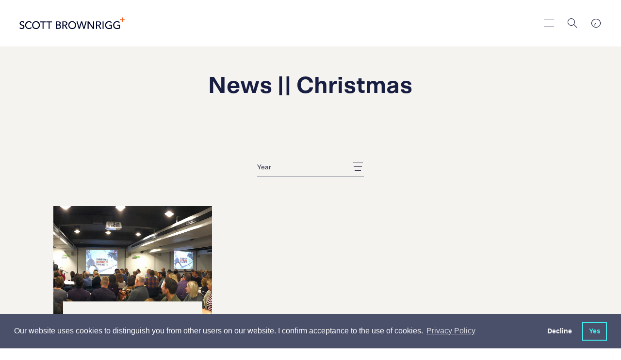

--- FILE ---
content_type: text/html; charset=utf-8
request_url: http://scottbrownrigg.b-cdn.net/company/news/?q=Christmas
body_size: 13096
content:
    <!-- Css -->
    <!-- Scripts -->

<!DOCTYPE html>
<html lang="en">
<head>
    <title>Scott Brownrigg, award-winning international design practice</title>
    <meta charset="utf-8" />
    <meta http-equiv="X-UA-Compatible" content="IE=edge" />
    <meta name="viewport" content="width=device-width, initial-scale=1.0" />
    <link rel="apple-touch-icon" sizes="57x57" href="/images/favicon/apple-icon-57x57.png">
    <link rel="apple-touch-icon" sizes="60x60" href="/images/favicon/apple-icon-60x60.png">
    <link rel="apple-touch-icon" sizes="72x72" href="/images/favicon/apple-icon-72x72.png">
    <link rel="apple-touch-icon" sizes="76x76" href="/images/favicon/apple-icon-76x76.png">
    <link rel="apple-touch-icon" sizes="114x114" href="/images/favicon/apple-icon-114x114.png">
    <link rel="apple-touch-icon" sizes="120x120" href="/images/favicon/apple-icon-120x120.png">
    <link rel="apple-touch-icon" sizes="144x144" href="/images/favicon/apple-icon-144x144.png">
    <link rel="apple-touch-icon" sizes="152x152" href="/images/favicon/apple-icon-152x152.png">
    <link rel="apple-touch-icon" sizes="180x180" href="/images/favicon/apple-icon-180x180.png">
    <link rel="icon" type="image/png" sizes="192x192" href="/images/favicon/android-icon-192x192.png">
    <link rel="icon" type="image/png" sizes="32x32" href="/images/favicon/favicon-32x32.png">
    <link rel="icon" type="image/png" sizes="96x96" href="/images/favicon/favicon-96x96.png">
    <link rel="icon" type="image/png" sizes="16x16" href="/images/favicon/favicon-16x16.png">
    <link rel="manifest" href="/images/favicon/manifest.json">
    <meta name="msapplication-TileColor" content="#ffffff">
    <meta name="msapplication-TileImage" content="/images/favicon/ms-icon-144x144.png">
    <meta name="theme-color" content="#ffffff">
    <meta name="google-site-verification" content="G-4YGDrmTD8bOx2V23l4RiFtyIRPHC-YEcpjoe3EqcE" />
    
    <meta name="author" content="Uniform">
<meta name="publisher" content="Uniform">
    <meta name="title" content="News">
    <meta name="description" content="Read our latest news and thinking &#xA;">
        <meta name="keywords" content="Architecture">

    

    <meta property="og:locale" content="en_US" />
<meta property="og:type" content="" />
<meta property="og:title" content="News" />
<meta property="og:description" content="Read our latest news and thinking &#xA;" />
<meta property="og:url" content="https://www.scottbrownrigg.com/company/news/" />
<meta property="og:site_name" />

<meta name="twitter:account_id" />
<meta name="twitter:card" content="summary" />
<meta name="twitter:site" content="ScottBrownrigg" />
<meta name="twitter:creator" content="ScottBrownrigg" />
<meta name="twitter:title" content="News" />
<meta name="twitter:description" content="Read our latest news and thinking &#xA; @ScottBrownrigg" />
<meta name="twitter:domain" content="http://assets.scottbrownrigg.com" />
<meta name="twitter:url" content="http://assets.scottbrownrigg.com">


    <link href="/sc/4306fb68.7353b01e.1131973f.css.v639032107201563388" rel="stylesheet">
    <link type="text/css" href="//cdnjs.cloudflare.com/ajax/libs/magnific-popup.js/1.1.0/magnific-popup.min.css" />
    <link type="text/css" href="//cdnjs.cloudflare.com/ajax/libs/weather-icons/2.0.9/css/weather-icons.min.css" />

    

    <!--[if lt IE 9]>
      <script src="https://oss.maxcdn.com/html5shiv/3.7.3/html5shiv.min.js"></script>
      <script src="https://oss.maxcdn.com/respond/1.4.2/respond.min.js"></script>
    <![endif]-->

    <script type="text/javascript" src="/scripts/modernizr.js"></script>

    <!-- Hotjar Tracking Code for https://www.scottbrownrigg.com -->
<script>
    (function(h,o,t,j,a,r){
        h.hj=h.hj||function(){(h.hj.q=h.hj.q||[]).push(arguments)};
        h._hjSettings={hjid:1268539,hjsv:6};
        a=o.getElementsByTagName('head')[0];
        r=o.createElement('script');r.async=1;
        r.src=t+h._hjSettings.hjid+j+h._hjSettings.hjsv;
        a.appendChild(r);
    })(window,document,'https://static.hotjar.com/c/hotjar-','.js?sv=');
</script>
        <!-- cookie consent -->
    <link rel="stylesheet" type="text/css" href="//cdnjs.cloudflare.com/ajax/libs/cookieconsent2/3.1.0/cookieconsent.min.css" />
    <script src="//cdnjs.cloudflare.com/ajax/libs/cookieconsent2/3.1.0/cookieconsent.min.js"></script>
    <script>
    window.addEventListener("load", function(){
    window.cookieconsent.initialise({
      "palette": {
        "popup": {
          "background": "#4a4f6a"
        },
        "button": {
          "background": "transparent",
          "text": "#3EEEEF",
          "border": "#3EEEEF"
        }
      },
      "showLink": true,
      "type": "opt-out",
      "content": {
        "message": "Our website uses cookies to distinguish you from other users on our website. I confirm acceptance to the use of cookies.",
        "dismiss": "No",
        "allow": "Yes",
          "link": "Privacy Policy",
          "href":"https://scott-brownrigg.s1.umbraco.io/privacy"
      }
    })});
    </script>

    
<script type="text/javascript" src="/scripts/cookieconsent.js"></script>

    <script async src="https://www.googletagmanager.com/gtag/js?id=G-XR493F0935"></script>
    <script>
        var denied_cookie_consent = false; // Global variable to initialise user's cookie consent as 'allow'
        var domain = window.location.hostname.indexOf('www') > -1 ? window.location.hostname.replace('www.', '') : window.location.hostname; // Set executing domain
        var google_analytics_id = 'G-XR493F0935'; //Global variable defining ID for google analytics
        /*
            Google analytics tracking and cookie registering code
         */
        window.dataLayer = window.dataLayer || [];
        function gtag() { dataLayer.push(arguments); }
        gtag('js', new Date());
        gtag('config', 'G-XR493F0935');

        /*
            1. Check if cookieconsent cookie value is 'deny'.
            2. If so user doesn't want cookie on their browser, hence delete cookie
         */
        var all_cookies = getAllCookies();
        for(var cookie_index=0; cookie_index < all_cookies.length; cookie_index++) {
            // Check if cookieconsent has been set when page loads, if so get its value
            var cookie_name = all_cookies[cookie_index].split('=')[0];
            if (cookie_name == 'cookieconsent_status' && all_cookies[cookie_index].split('=')[1] ==  'deny'){
                denied_cookie_consent  = true; // assert that user has denied consent
            }
        }
        /*
                Delete cookies if user has not given consent
             */
        if(denied_cookie_consent){

            window['ga-disable-' + google_analytics_id] = true;
            expireTrackingCookies(); // Invoke function to delete cookie from user browser

        }
    </script>


    <script src="https://t.contentsquare.net/uxa/27844b33d1bf5.js"></script>

</head>
<body class="js-body stop-scroll site__page-newsListings site__nav-color-" style="
">
    <div class="loader">
        <div class="loader-fill"></div>
        <h1 class="js-preloader-title">Christmas</h1>
        <img class="js-preloader-logo" src="/images/sb-dark.svg" alt="loading logo">
    </div>

    <div class="animsition">

        <div class="header--light ">
    <header class="header-fixed js-header-height ">
        <div class="header ">
                <a href="/">
                    <div class="header__logo">
                        <img class="is-dark" src="/images/sb-dark.svg" alt="dark logo">
                        <img class="is-light" src="/images/sb-white.svg" alt="light logo">
                    </div>
                </a>

            <div class="header__tools">
                <a href="#toTop" class="skip-to-main-content-link">Skip to main content</a>
                <button class="header__menu header__menu--large js-toggle-main-nav" aria-label="main navigation"></button>
                <button class="header__menu header__menu--small js-toggle-nav" aria-label="main navigation"></button>
                <button aria-label="Search" class="header__search js-toggle-search"></button>
                <a href="#" class="header__clocks js-toggle-location" aria-label="world clocks"></a>
            </div>
        </div>
    </header>
</div>
<div class="js-background-overlay background-overlay"></div>

<div class="main-search-overlay js-search-overlay">
    <form class="main-search" action="/search">
        <h2 for="q" class="main-search__label">What are you looking for?</h2>
        <div class="main-search__container">
            <input class="main-search__input autocomplete" type="text" name="q" title="Enter search term"  aria-label="Enter search term" placeholder="Enter search term">

            <button type="submit" class="main-search__button" aria-label="Search"></button>


        </div>
    </form>
</div>
<div class="clocks-overlay js-clocks-overlay">
    <div class="clocks-location">
        <div class="clocks-overlay__title">Our Studios</div>
        <div class="wrapper clocks active row js-timezones">
            <div class="large-4 columns">
                <article class="clocks-container">
                    <div class="clocks">
                        <div class="clock station js-london">
                            <section class="hours-container">
                                <section class="hours"></section>
                            </section>

                            <section class="minutes-container">
                                <section class="minutes"></section>
                            </section>
                        </div>

                        <div class="clock__details">
                            <h2 class="clock__name">London</h2>
                            <a href="tel:+443003731282" class="clock__number" aria-label="london Phone number">+44 (0)300 373 1282</a>
                        </div>
                    </div>

                    <div class="clocks-container__footer">
                        <div class="clocks-locale js-local" id="js-london"></div>
                        <div class="clocks-map"><a href="https://goo.gl/maps/8YgB2rEJMwm" target="_blank" style="color:inherit">MAP</a></div>
                        <div class="weather-icon">
                            <i class="js-weather-icon--ldn"></i>
                        </div>
                    </div>
                </article>
            </div>
            <div class="large-4 columns">
                <article class="clocks-container">
                    <div class="clocks">
                        <div class="clock station js-new-york">
                            <section class="hours-container">
                                <section class="hours"></section>
                            </section>

                            <section class="minutes-container">
                                <section class="minutes"></section>
                            </section>
                        </div>

                        <div class="clock__details">
                            <h2 class="clock__name">New York</h2>
                            <a href="tel:+1 (212) 888 8334" class="clock__number" aria-label="New York Phone number">+1 (212) 888 8334</a>
                        </div>
                    </div>

                    <div class="clocks-container__footer">
                        <div class="clocks-locale js-local" id="js-new-york"></div>
                        <div class="clocks-map"><a href="https://maps.app.goo.gl/rdGEL4UoePsgszJ16" target="_blank" style="color:inherit">MAP</a></div>
                        <div class="weather-icon">
                            <i class="js-weather-icon--ny"></i>
                        </div>
                    </div>
                </article>
            </div>
            <div class="large-4 columns">
                <article class="clocks-container">
                    <div class="clocks">
                        <div class="clock station js-sinapore">
                            <section class="hours-container">
                                <section class="hours"></section>
                            </section>

                            <section class="minutes-container">
                                <section class="minutes"></section>
                            </section>
                        </div>

                        <div class="clock__details">
                            <h2 class="clock__name">Singapore</h2>
                            <a href="tel:+443003731282" class="clock__number" aria-label="Singapore Phone number">+44 (0)300 373 1282</a>
                        </div>
                    </div>

                    <div class="clocks-container__footer">
                        <div class="clocks-locale js-local" id="js-sinapore"></div>
                        <div class="clocks-map"><a href="https://goo.gl/maps/pLJtx4Hrw9E2" target="_blank" style="color:inherit">MAP</a></div>
                        <div class="weather-icon">
                            <i class="js-weather-icon--sin"></i>
                        </div>
                    </div>
                </article>
            </div>
            <div class="large-4 columns">
                <article class="clocks-container">
                    <div class="clocks">
                        <div class="clock station js-riyadh">
                            <section class="hours-container">
                                <section class="hours"></section>
                            </section>

                            <section class="minutes-container">
                                <section class="minutes"></section>
                            </section>
                        </div>

                        <div class="clock__details">
                            <h2 class="clock__name">Riyadh</h2>
                            <a href="tel:+966535376801" class="clock__number" aria-label="Riyadh Phone number">+966 53 537 6801</a>
                        </div>
                    </div>

                    <div class="clocks-container__footer">
                        <div class="clocks-locale js-local" id="js-riyadh"></div>
                        <div class="clocks-map"><a href="https://maps.app.goo.gl/rLNQxpbABLKWNpPX9" target="_blank" style="color:inherit">MAP</a></div>
                        <div class="weather-icon">
                            <i class="js-weather-icon--sin"></i>
                        </div>
                    </div>
                </article>
            </div>
            <div class="large-4 columns">
                <article class="clocks-container">
                    <div class="clocks">
                        <div class="clock station js-amsterdam">
                            <section class="hours-container">
                                <section class="hours"></section>
                            </section>

                            <section class="minutes-container">
                                <section class="minutes"></section>
                            </section>
                        </div>

                        <div class="clock__details">
                            <h2 class="clock__name">Amsterdam</h2>
                            <a href="tel:+31 20 240 22 91" class="clock__number" aria-label="Amsterdam Phone number">+31 20 240 22 91</a>
                        </div>
                    </div>

                    <div class="clocks-container__footer">
                        <div class="clocks-locale js-local" id="js-amsterdam"></div>
                        <div class="clocks-map"><a href="https://goo.gl/maps/JoMGCfgvvEfExCe37" target="_blank" style="color:inherit">MAP</a></div>
                        <div class="weather-icon">
                            <i class="js-weather-icon--ams"></i>
                        </div>
                    </div>
                </article>
            </div>
            <div class="large-4 columns">
                <article class="clocks-container">
                    <div class="clocks">
                        <div class="clock station js-edinburgh">
                            <section class="hours-container">
                                <section class="hours"></section>
                            </section>

                            <section class="minutes-container">
                                <section class="minutes"></section>
                            </section>
                        </div>

                        <div class="clock__details">
                            <h2 class="clock__name">Edinburgh</h2>
                            <a href="tel:+443003731282" class="clock__number" aria-label="Edinburgh Phone number">+44 (0)300 373 1282</a>
                        </div>
                    </div>

                    <div class="clocks-container__footer">
                        <div class="clocks-locale js-local" id="js-edinburgh"></div>
                        <div class="clocks-map"><a href="https://goo.gl/maps/YDqhZ5r8FAgsLkVF8" target="_blank" style="color:inherit">MAP</a></div>
                        <div class="weather-icon">
                            <i class="js-weather-icon--edi"></i>
                        </div>
                    </div>
                </article>
            </div>
            <div class="large-4 columns">
                <article class="clocks-container">
                    <div class="clocks">
                        <div class="clock station js-cardiff">
                            <section class="hours-container">
                                <section class="hours"></section>
                            </section>

                            <section class="minutes-container">
                                <section class="minutes"></section>
                            </section>
                        </div>

                        <div class="clock__details">
                            <h2 class="clock__name">Cardiff</h2>
                            <a href="tel:+443003731282" class="clock__number" aria-label="Cardiff Phone number">+44 (0)300 373 1282</a>
                        </div>
                    </div>

                    <div class="clocks-container__footer">
                        <div class="clocks-locale js-local" id="js-cardiff"></div>
                        <div class="clocks-map"><a href="https://maps.app.goo.gl/rnSqBYwQxAcxJd456" target="_blank" style="color:inherit">MAP</a></div>
                        <div class="weather-icon">
                            <i class="js-weather-icon--cdf"></i>
                        </div>
                    </div>
                </article>
            </div>
            <div class="large-4 columns">
                <article class="clocks-container">
                    <div class="clocks">
                        <div class="clock station js-london">
                            <section class="hours-container">
                                <section class="hours"></section>
                            </section>

                            <section class="minutes-container">
                                <section class="minutes"></section>
                            </section>
                        </div>

                        <div class="clock__details">
                            <h2 class="clock__name">Guildford</h2>
                            <a href="tel:+443003731282" class="clock__number" aria-label="Guildford Phone number">+44 (0)300 373 1282</a>
                        </div>
                    </div>

                    <div class="clocks-container__footer">
                        <div class="clocks-locale js-local" id="js-london"></div>
                        <div class="clocks-map"><a href="https://goo.gl/maps/1AAgFbfw9en" target="_blank" style="color:inherit">MAP</a></div>
                        <div class="weather-icon">
                            <i class="js-weather-icon--ldn"></i>
                        </div>
                    </div>
                </article>
            </div>
        </div>
        <a href="/contact/" class="clocks-overlay__link">Contact us</a>
    </div>
</div>
<div class="small-header js-small-header">
    <div class="small-header__container">
        <div class="small-header__search js-toggle-small-search"></div>
        <div class="small-header__location js-toggle-clocks"></div>
        <div class="small-header__menu">
            <button class="small-header__menu-close js-close-menu" aria-label="close menu"></button>
        </div>
    </div>

    <div class="clocks-carousel-overlay js-location-overlay">
        <div class="row align-center">
            <div class="medium-4 small-8 columns">
                <div class="clocks-carousel js-clocks-carousel">
                    <div class="clocks active js-timezones">
                        <article class="clocks-container">
                            <div class="clocks">
                                <div class="clock station js-london">
                                    <section class="hours-container">
                                        <section class="hours"></section>
                                    </section>

                                    <section class="minutes-container">
                                        <section class="minutes"></section>
                                    </section>
                                </div>

                                <div class="clock__details">
                                    <h2 class="clock__name">London</h2>
                                    <a href="#" class="clock__number">+44 (0)20 7240 7766</a>
                                </div>
                            </div>

                            <div class="clocks-container__footer">
                                <div class="clocks-locale js-local" id="js-london"></div>
                                <div class="clocks-map"><a href="https://goo.gl/maps/8YgB2rEJMwm" target="_blank" style="color:inherit">MAP</a></div>
                                <div class="weather-icon">
                                    <i class="js-weather-icon--ldn"></i>
                                </div>
                            </div>
                        </article>
                    </div>
                    <div class="clocks active js-timezones">
                        <article class="clocks-container">
                            <div class="clocks">
                                <div class="clock station js-new-york">
                                    <section class="hours-container">
                                        <section class="hours"></section>
                                    </section>

                                    <section class="minutes-container">
                                        <section class="minutes"></section>
                                    </section>
                                </div>

                                <div class="clock__details">
                                    <h2 class="clock__name">New York</h2>
                                    <a href="#" class="clock__number">+1 (212) 888 8334</a>
                                </div>
                            </div>

                            <div class="clocks-container__footer">
                                <div class="clocks-locale js-local" id="js-new-york"></div>
                                <div class="clocks-map"><a href="https://maps.app.goo.gl/rdGEL4UoePsgszJ16" target="_blank" style="color:inherit">MAP</a></div>
                                <div class="weather-icon">
                                    <i class="js-weather-icon--ny"></i>
                                </div>
                            </div>
                        </article>
                    </div>
                    <div class="clocks active js-timezones">
                        <article class="clocks-container">
                            <div class="clocks">
                                <div class="clock station js-sinapore">
                                    <section class="hours-container">
                                        <section class="hours"></section>
                                    </section>

                                    <section class="minutes-container">
                                        <section class="minutes"></section>
                                    </section>
                                </div>

                                <div class="clock__details">
                                    <h2 class="clock__name">Singapore</h2>
                                    <a href="#" class="clock__number">+65 6018 6154</a>
                                </div>
                            </div>

                            <div class="clocks-container__footer">
                                <div class="clocks-locale js-local" id="js-sinapore"></div>
                                <div class="clocks-map"><a href="https://goo.gl/maps/pLJtx4Hrw9E2" target="_blank" style="color:inherit">MAP</a></div>
                                <div class="weather-icon">
                                    <i class="js-weather-icon--sin"></i>
                                </div>
                            </div>
                        </article>
                    </div>
                    <div class="clocks active js-timezones">
                        <article class="clocks-container">
                            <div class="clocks">
                                <div class="clock station js-riyadh">
                                    <section class="hours-container">
                                        <section class="hours"></section>
                                    </section>

                                    <section class="minutes-container">
                                        <section class="minutes"></section>
                                    </section>
                                </div>

                                <div class="clock__details">
                                    <h2 class="clock__name">Riyadh</h2>
                                    <a href="#" class="clock__number">+966 53 537 6801</a>
                                </div>
                            </div>

                            <div class="clocks-container__footer">
                                <div class="clocks-locale js-local" id="js-riyadh"></div>
                                <div class="clocks-map"><a href="https://maps.app.goo.gl/rLNQxpbABLKWNpPX9" target="_blank" style="color:inherit">MAP</a></div>
                                <div class="weather-icon">
                                    <i class="js-weather-icon--sin"></i>
                                </div>
                            </div>
                        </article>
                    </div>
                    <div class="clocks active js-timezones">
                        <article class="clocks-container">
                            <div class="clocks">
                                <div class="clock station js-amsterdam">
                                    <section class="hours-container">
                                        <section class="hours"></section>
                                    </section>

                                    <section class="minutes-container">
                                        <section class="minutes"></section>
                                    </section>
                                </div>

                                <div class="clock__details">
                                    <h2 class="clock__name">Amsterdam</h2>
                                    <a href="#" class="clock__number">+31 20 240 22 91</a>
                                </div>
                            </div>

                            <div class="clocks-container__footer">
                                <div class="clocks-locale js-local" id="js-amsterdam"></div>
                                <div class="clocks-map"><a href="https://goo.gl/maps/JoMGCfgvvEfExCe37" target="_blank" style="color:inherit">MAP</a></div>
                                <div class="weather-icon">
                                    <i class="js-weather-icon--ams"></i>
                                </div>
                            </div>
                        </article>
                    </div>
                    <div class="clocks active js-timezones">
                        <article class="clocks-container">
                            <div class="clocks">
                                <div class="clock station js-edinburgh">
                                    <section class="hours-container">
                                        <section class="hours"></section>
                                    </section>

                                    <section class="minutes-container">
                                        <section class="minutes"></section>
                                    </section>
                                </div>

                                <div class="clock__details">
                                    <h2 class="clock__name">Edinburgh</h2>
                                    <a href="#" class="clock__number">+44 (0) 131 202 3133</a>
                                </div>
                            </div>

                            <div class="clocks-container__footer">
                                <div class="clocks-locale js-local" id="js-edinburgh"></div>
                                <div class="clocks-map"><a href="https://goo.gl/maps/YDqhZ5r8FAgsLkVF8" target="_blank" style="color:inherit">MAP</a></div>
                                <div class="weather-icon">
                                    <i class="js-weather-icon--edi"></i>
                                </div>
                            </div>
                        </article>
                    </div>
                    <div class="clocks active js-timezones">
                        <article class="clocks-container">
                            <div class="clocks">
                                <div class="clock station js-cardiff">
                                    <section class="hours-container">
                                        <section class="hours"></section>
                                    </section>

                                    <section class="minutes-container">
                                        <section class="minutes"></section>
                                    </section>
                                </div>

                                <div class="clock__details">
                                    <h2 class="clock__name">Cardiff</h2>
                                    <a href="#" class="clock__number">+ 44 (0) 29 2092 2450</a>
                                </div>
                            </div>

                            <div class="clocks-container__footer">
                                <div class="clocks-locale js-local" id="js-cardiff"></div>
                                <div class="clocks-map"><a href="https://maps.app.goo.gl/rnSqBYwQxAcxJd456" target="_blank" style="color:inherit">MAP</a></div>
                                <div class="weather-icon">
                                    <i class="js-weather-icon--cdf"></i>
                                </div>
                            </div>
                        </article>
                    </div>
                    <div class="clocks active js-timezones">
                        <article class="clocks-container">
                            <div class="clocks">
                                <div class="clock station js-guildford">
                                    <section class="hours-container">
                                        <section class="hours"></section>
                                    </section>

                                    <section class="minutes-container">
                                        <section class="minutes"></section>
                                    </section>
                                </div>

                                <div class="clock__details">
                                    <h2 class="clock__name">Guildford</h2>
                                    <a href="#" class="clock__number">+ 44 (0)1483 568 686</a>
                                </div>
                            </div>

                            <div class="clocks-container__footer">
                                <div class="clocks-locale js-local" id="js-guildford"></div>
                                <div class="clocks-map"><a href="https://goo.gl/maps/1AAgFbfw9en" target="_blank" style="color:inherit">MAP</a></div>
                                <div class="weather-icon">
                                    <i class="js-weather-icon--ldn"></i>
                                </div>
                            </div>
                        </article>
                    </div>
                </div>
                <div class="clocks-carousel__footer">
                    <p class="clocks-carousel__copy">Swipe : <span class="js-current-slide"></span> / <span class="js-total"></span></p>
                    <a href="/contact/" class="clocks-carousel__link">Contact us</a>
                </div>
            </div>
        </div>
    </div>
    <!-- search -->
    <div class="small-search js-small-search">
    <form class="main-search" action="/search">
        <h2 for="q" class="main-search__label">What are you looking for?</h2>
        <div class="main-search__container">
            <input class="main-search__input autocomplete" type="text" name="q" title="Enter search term"  aria-label="Enter search term" placeholder="Enter search term">

            <button type="submit" class="main-search__button" aria-label="Search"></button>


        </div>
    </form>
</div>

    <!-- nav -->
    <nav class="side-nav js-side-nav js-primary-side-nav">
        <ul class="side-menu">
                    <li class="side-menu__title js-side-menu-level" data-target=".js-side-nav-secondary_1">
                        <span class="has-children">Work</span>
                        <div class="side-nav side-nav--secondary js-side-nav-secondary_1 js-side-nav js-second-level">
                            <div class="side-nav__tools">
                                <button class="side-menu__back js-side-nav-back" data-target=".js-side-nav-secondary_1" data-back="primary" aria-label="secondary search"></button>
                                <button class="side-menu__close js-close-menu" aria-label="close menu"></button>
                            </div>
                            <ul class="side-menu">
                                <li class="side-menu__title ">
                                    <span>Work</span>
                                </li>

                                        <li class="side-menu__items js-side-menu-level" data-target=".js-side-nav-tertiary_1">
                                            <span class="has-children">Services</span>

                                            <div class="side-nav side-nav--tertiary js-side-nav-tertiary_1 js-side-nav js-second-level">
                                                <div class="side-nav__tools">
                                                    <button class="side-menu__back js-side-nav-back" data-target=".js-side-nav-tertiary_1" aria-label="Search"></button>
                                                    <button class="side-menu__close js-close-menu" aria-label="close menu"></button>
                                                </div>

                                                <ul class="side-menu">
                                                    <li class="side-menu__title ">
                                                        <span>Services</span>
                                                    </li>
                                                        <li class="side-menu__items">
                                                            <a href="https://www.scottbrownrigg.com/work/services/architecture/">Architecture</a>
                                                        </li>
                                                        <li class="side-menu__items">
                                                            <a href="https://www.scottbrownrigg.com/work/services/interior-design/">Interior&nbsp;Design</a>
                                                        </li>
                                                        <li class="side-menu__items">
                                                            <a href="https://www.scottbrownrigg.com/work/services/masterplanning-urbanism/">Masterplanning&nbsp;&&nbsp;Urbanism</a>
                                                        </li>
                                                        <li class="side-menu__items">
                                                            <a href="https://www.scottbrownrigg.com/work/services/technical-advice/">Technical&nbsp;Advice</a>
                                                        </li>
                                                        <li class="side-menu__items">
                                                            <a href="https://www.scottbrownrigg.com/work/services/workplace-strategy/">Workplace&nbsp;Strategy</a>
                                                        </li>
                                                        <li class="side-menu__items">
                                                            <a href="https://www.scottbrownrigg.com/work/services/safety-design/">Safety&nbsp;Design</a>
                                                        </li>
                                                        <li class="side-menu__items">
                                                            <a href="https://www.scottbrownrigg.com/work/services/design-management/">Design&nbsp;Management</a>
                                                        </li>
                                                        <li class="side-menu__items">
                                                            <a href="https://www.scottbrownrigg.com/work/services/retrofit/">Retrofit</a>
                                                        </li>
                                                </ul>
                                            </div>
                                        </li>
                                        <li class="side-menu__items js-side-menu-level" data-target=".js-side-nav-tertiary_2">
                                            <span class="has-children">Expertise</span>

                                            <div class="side-nav side-nav--tertiary js-side-nav-tertiary_2 js-side-nav js-second-level">
                                                <div class="side-nav__tools">
                                                    <button class="side-menu__back js-side-nav-back" data-target=".js-side-nav-tertiary_2" aria-label="Search"></button>
                                                    <button class="side-menu__close js-close-menu" aria-label="close menu"></button>
                                                </div>

                                                <ul class="side-menu">
                                                    <li class="side-menu__title ">
                                                        <span>Expertise</span>
                                                    </li>
                                                        <li class="side-menu__items">
                                                            <a href="https://www.scottbrownrigg.com/work/expertise/advanced-technologies/">Advanced&nbsp;Technologies</a>
                                                        </li>
                                                        <li class="side-menu__items">
                                                            <a href="https://www.scottbrownrigg.com/work/expertise/business-space/">Business&nbsp;Space</a>
                                                        </li>
                                                        <li class="side-menu__items">
                                                            <a href="https://www.scottbrownrigg.com/work/expertise/culture-media-and-sport/">Culture,&nbsp;Media&nbsp;and&nbsp;Sport</a>
                                                        </li>
                                                        <li class="side-menu__items">
                                                            <a href="https://www.scottbrownrigg.com/work/expertise/defence-security/">Defence&nbsp;&&nbsp;Security</a>
                                                        </li>
                                                        <li class="side-menu__items">
                                                            <a href="https://www.scottbrownrigg.com/work/expertise/hospitality/">Hospitality</a>
                                                        </li>
                                                        <li class="side-menu__items">
                                                            <a href="https://www.scottbrownrigg.com/work/expertise/residential-mixed-use/">Residential&nbsp;&&nbsp;Mixed&nbsp;Use</a>
                                                        </li>
                                                        <li class="side-menu__items">
                                                            <a href="https://www.scottbrownrigg.com/work/expertise/education/">Education</a>
                                                        </li>
                                                        <li class="side-menu__items">
                                                            <a href="https://www.scottbrownrigg.com/work/expertise/aviation/">Aviation</a>
                                                        </li>
                                                        <li class="side-menu__items">
                                                            <a href="https://www.scottbrownrigg.com/work/expertise/rail-infrastructure/">Rail&nbsp;&&nbsp;Infrastructure</a>
                                                        </li>
                                                        <li class="side-menu__items">
                                                            <a href="https://www.scottbrownrigg.com/work/expertise/life-sciences/">Life&nbsp;Sciences</a>
                                                        </li>
                                                </ul>
                                            </div>
                                        </li>
                                        <li class="side-menu__items"><a href="https://www.scottbrownrigg.com/work/projects/" target="">Projects</a></li>
                            </ul>
                        </div>
                    </li>
                    <li class="side-menu__title js-side-menu-level" data-target=".js-side-nav-secondary_2">
                        <span class="has-children">Design&nbsp;Research&nbsp;Unit</span>
                        <div class="side-nav side-nav--secondary js-side-nav-secondary_2 js-side-nav js-second-level">
                            <div class="side-nav__tools">
                                <button class="side-menu__back js-side-nav-back" data-target=".js-side-nav-secondary_2" data-back="primary" aria-label="secondary search"></button>
                                <button class="side-menu__close js-close-menu" aria-label="close menu"></button>
                            </div>
                            <ul class="side-menu">
                                <li class="side-menu__title ">
                                    <span>Design&nbsp;Research&nbsp;Unit</span>
                                </li>

                                        <li class="side-menu__items"><a href="https://www.scottbrownrigg.com/design-research-unit/about-dru/" target="">About&nbsp;DRU</a></li>
                                        <li class="side-menu__items"><a href="https://www.scottbrownrigg.com/design-research-unit/dru-history/" target="">DRU&nbsp;History</a></li>
                                        <li class="side-menu__items"><a href="https://www.scottbrownrigg.com/design-research-unit/articles-publications/" target="">Articles&nbsp;&&nbsp;Publications</a></li>
                                        <li class="side-menu__items"><a href="https://www.scottbrownrigg.com/design-research-unit/dru-archive/" target="">DRU&nbsp;Archive</a></li>
                            </ul>
                        </div>
                    </li>
                    <li class="side-menu__title js-side-menu-level" data-target=".js-side-nav-secondary_3">
                        <span class="has-children">Company</span>
                        <div class="side-nav side-nav--secondary js-side-nav-secondary_3 js-side-nav js-second-level">
                            <div class="side-nav__tools">
                                <button class="side-menu__back js-side-nav-back" data-target=".js-side-nav-secondary_3" data-back="primary" aria-label="secondary search"></button>
                                <button class="side-menu__close js-close-menu" aria-label="close menu"></button>
                            </div>
                            <ul class="side-menu">
                                <li class="side-menu__title ">
                                    <span>Company</span>
                                </li>

                                        <li class="side-menu__items"><a href="https://www.scottbrownrigg.com/company/about/" target="">About</a></li>
                                        <li class="side-menu__items"><a href="https://www.scottbrownrigg.com/company/news/" target="">News</a></li>
                                        <li class="side-menu__items"><a href="https://www.scottbrownrigg.com/company/people/" target="">People</a></li>
                                        <li class="side-menu__items"><a href="https://www.scottbrownrigg.com/company/crown-architecture/" target="">Crown&nbsp;Architecture</a></li>
                                        <li class="side-menu__items"><a href="https://www.digitaltwinunit.com/" target="_blank">Digital&nbsp;Twin&nbsp;Unit</a></li>
                                        <li class="side-menu__items"><a href="https://www.scottbrownrigg.com/company/sustainability/" target="">Sustainability</a></li>
                            </ul>
                        </div>
                    </li>
                    <li class="side-menu__title js-side-menu-level" data-target=".js-side-nav-secondary_4">
                        <span class="has-children">Careers</span>
                        <div class="side-nav side-nav--secondary js-side-nav-secondary_4 js-side-nav js-second-level">
                            <div class="side-nav__tools">
                                <button class="side-menu__back js-side-nav-back" data-target=".js-side-nav-secondary_4" data-back="primary" aria-label="secondary search"></button>
                                <button class="side-menu__close js-close-menu" aria-label="close menu"></button>
                            </div>
                            <ul class="side-menu">
                                <li class="side-menu__title ">
                                    <span>Careers</span>
                                </li>

                                        <li class="side-menu__items"><a href="https://www.scottbrownrigg.com/careers/reconnect-alumni-network/" target="">Reconnect&nbsp;–&nbsp;Alumni&nbsp;Network</a></li>
                                        <li class="side-menu__items"><a href="https://www.scottbrownrigg.com/careers/careers-search/" target="">Careers&nbsp;Search</a></li>
                                        <li class="side-menu__items"><a href="https://www.scottbrownrigg.com/careers/architecture-apprenticeships/" target="">Architecture&nbsp;Apprenticeships</a></li>
                                        <li class="side-menu__items"><a href="https://www.scottbrownrigg.com/careers/life-at-scott-brownrigg/" target="">Life&nbsp;at&nbsp;Scott&nbsp;Brownrigg</a></li>
                                        <li class="side-menu__items"><a href="https://www.scottbrownrigg.com/careers/future-talent-programme/" target="">Future&nbsp;Talent&nbsp;Programme</a></li>
                            </ul>
                        </div>
                    </li>
                    <li class="side-menu__title"><a href="https://www.scottbrownrigg.com/contact/">Contact</a></li>
        </ul>
    </nav>
</div>

<nav id="main-nav-container" class="main-nav js-main-nav-container"  role="navigation">
    <div id="nav-nodes-outer-container">
        <div id="main-nav-inital-panel">
            <div id="nav-nodes-container-1" class="nav-nodes-container">
                <ul class="nav-node-list">

                    <!-- INITIAL POSITION -->
                            <li id="node-1309"
                                class="nav-node nav-node-pos-5-1 nav-node-toggle open-tab" role="link"
                                 data-connections="link__1309__1324 link__1309__1315 link__1309__1311 link__1305__1309"                                 data-target="#nav-nodes-tab-container" tab-index="0"
                                data-tab-index="0" aria-label="Work">
                                <span class="nav-node-label">Work</span>
                            </li>
                            <li id="node-1324"
                                class="nav-node nav-node-pos-5-2 nav-node-toggle open-tab" role="link"
                                 data-connections="link__1309__1324 link__1315__1324 link__1311__1324 link__1305__1324"                                 data-target="#nav-nodes-tab-container" tab-index="0"
                                data-tab-index="1" aria-label="Design&nbsp;Research&nbsp;Unit">
                                <span class="nav-node-label">Design&nbsp;Research&nbsp;Unit</span>
                            </li>
                            <li id="node-1315"
                                class="nav-node nav-node-pos-5-3 nav-node-toggle open-tab" role="link"
                                 data-connections="link__1309__1315 link__1315__1324 link__1311__1315 link__1305__1315"                                 data-target="#nav-nodes-tab-container" tab-index="0"
                                data-tab-index="2" aria-label="Company">
                                <span class="nav-node-label">Company</span>
                            </li>
                            <li id="node-1311"
                                class="nav-node nav-node-pos-5-4 nav-node-toggle open-tab" role="link"
                                 data-connections="link__1309__1311 link__1311__1324 link__1311__1315 link__1305__1311"                                 data-target="#nav-nodes-tab-container" tab-index="0"
                                data-tab-index="3" aria-label="Careers">
                                <span class="nav-node-label">Careers</span>
                            </li>
                            <li id="node-1305"
                                class="nav-node nav-node-pos-5-5 end-point-link" aria-label="Contact"
                                 data-connections="link__1305__1309 link__1305__1324 link__1305__1315 link__1305__1311" >
                                <a href="https://www.scottbrownrigg.com/contact/" role="link">
                                    <span class="nav-node-label">Contact</span>
                                </a>
                            </li>
                </ul>
            </div>
        </div>
    </div>

    <div id="nav-nodes-tab-container">
        <div id="nav-tabs">

            <div class="tabs-nav-col first-tabs-nav-col">
                <button id="destroy-tabs">&nbsp;&nbsp;Menu</button>


                <!-- INITAL SIDEBAR -->
                    <ul class="tabs-nav-list" role="navigation">
                            <li aria-label="Work"><a href="#1309-nav-tab" role="link">Work</a></li>
                            <li aria-label="Design&nbsp;Research&nbsp;Unit"><a href="#1324-nav-tab" role="link">Design&nbsp;Research&nbsp;Unit</a></li>
                            <li aria-label="Company"><a href="#1315-nav-tab" role="link">Company</a></li>
                            <li aria-label="Careers"><a href="#1311-nav-tab" role="link">Careers</a></li>
                    </ul>
                    <ul class="tabs-nav-list" role="navigation" >
                            <li class="end-point-link" aria-label="Contact"><a href="https://www.scottbrownrigg.com/contact/" role="link">Contact</a></li>
                    </ul>

            </div>

            <!-- LEVEL 2 -->
                    <!---------------------- child tab 1 ---------------------->
                    <div id="1309-nav-tab" class="nav-tab">
                        <div id="nav-nodes-container-2" class="nav-nodes-container">
                            <ul class="nav-node-list" aria-label="Level 2 navigation">

                                <!-- LEVEL 2 NODES -->
                                        <li id="node-1342"
                                            class="nav-node nav-node-pos-3-1 nav-node-toggle open-sub-tab" role="link"
                                             data-connections="link__1341__1342 link__1310__1342"                                             data-target="#1309-sub-tab" tab-index="0" data-tab-index="0" aria-label="Services">
                                            <span class="nav-node-label">Services</span>
                                        </li>
                                        <li id="node-1341"
                                            class="nav-node nav-node-pos-3-2 nav-node-toggle open-sub-tab" role="link"
                                             data-connections="link__1341__1342 link__1310__1341"                                             data-target="#1309-sub-tab" tab-index="0" data-tab-index="1" aria-label="Expertise">
                                            <span class="nav-node-label">Expertise</span>
                                        </li>
                                        <li id="node-1310"
                                            class="nav-node nav-node-pos-3-3 end-point-link" aria-label="Projects"
                                             data-connections="link__1310__1342 link__1310__1341" >
                                            <a href="https://www.scottbrownrigg.com/work/projects/" target="" role="link">
                                                <span class="nav-node-label">Projects</span>
                                            </a>
                                        </li>
                            </ul>
                        </div>

                            <div id="1309-sub-tab" class="sub-tab-container">
                                <div class="sub-tab-container-inner">
                                    <div class="nav-sub-tabs">
                                        <div class="tabs-nav-col">

                                            <!-- LEVEL 2 SIDEBAR -->
                                                <ul class="tabs-nav-list">
                                                        <li aria-label="Services"><a href="#1342-sub-tab" role="link">Services</a></li>
                                                        <li aria-label="Expertise"><a href="#1341-sub-tab" role="link">Expertise</a></li>

                                                </ul>
                                                <ul class="tabs-nav-list">
                                                        <li class="end-point-link" aria-label="Projects"><a href="https://www.scottbrownrigg.com/work/projects/" role="link">Projects</a></li>
                                                </ul>
                                        </div>

                                        <!-- LEVEL 3 NODES -->
                                                <div id="1342-sub-tab" class="nav-sub-tab">
                                                    <div id="nav-nodes-container-3" class="nav-nodes-container">
                                                        <ul class="nav-node-list" role="menubar">



                                                                <li id="node-1347"
                                                                    class="nav-node nav-node-pos-8-1 end-point-link" aria-label="Architecture"
                                                                     data-connections="link__1347__1351 link__1347__1348 link__1347__1349 link__1347__1350 link__1347__4901 link__1347__9195 link__1347__11223" >
                                                                    <a href="https://www.scottbrownrigg.com/work/services/architecture/" role="link">
                                                                        <span class="nav-node-label">Architecture</span>
                                                                    </a>
                                                                </li>
                                                                <li id="node-1351"
                                                                    class="nav-node nav-node-pos-8-2 end-point-link" aria-label="Interior&nbsp;Design"
                                                                     data-connections="link__1347__1351 link__1348__1351 link__1349__1351 link__1350__1351 link__1351__4901 link__1351__9195 link__1351__11223" >
                                                                    <a href="https://www.scottbrownrigg.com/work/services/interior-design/" role="link">
                                                                        <span class="nav-node-label">Interior&nbsp;Design</span>
                                                                    </a>
                                                                </li>
                                                                <li id="node-1348"
                                                                    class="nav-node nav-node-pos-8-3 end-point-link" aria-label="Masterplanning&nbsp;&&nbsp;Urbanism"
                                                                     data-connections="link__1347__1348 link__1348__1351 link__1348__1349 link__1348__1350 link__1348__4901 link__1348__9195 link__1348__11223" >
                                                                    <a href="https://www.scottbrownrigg.com/work/services/masterplanning-urbanism/" role="link">
                                                                        <span class="nav-node-label">Masterplanning&nbsp;&&nbsp;Urbanism</span>
                                                                    </a>
                                                                </li>
                                                                <li id="node-1349"
                                                                    class="nav-node nav-node-pos-8-4 end-point-link" aria-label="Technical&nbsp;Advice"
                                                                     data-connections="link__1347__1349 link__1349__1351 link__1348__1349 link__1349__1350 link__1349__4901 link__1349__9195 link__1349__11223" >
                                                                    <a href="https://www.scottbrownrigg.com/work/services/technical-advice/" role="link">
                                                                        <span class="nav-node-label">Technical&nbsp;Advice</span>
                                                                    </a>
                                                                </li>
                                                                <li id="node-1350"
                                                                    class="nav-node nav-node-pos-8-5 end-point-link" aria-label="Workplace&nbsp;Strategy"
                                                                     data-connections="link__1347__1350 link__1350__1351 link__1348__1350 link__1349__1350 link__1350__4901 link__1350__9195 link__1350__11223" >
                                                                    <a href="https://www.scottbrownrigg.com/work/services/workplace-strategy/" role="link">
                                                                        <span class="nav-node-label">Workplace&nbsp;Strategy</span>
                                                                    </a>
                                                                </li>
                                                                <li id="node-4901"
                                                                    class="nav-node nav-node-pos-8-6 end-point-link" aria-label="Safety&nbsp;Design"
                                                                     data-connections="link__1347__4901 link__1351__4901 link__1348__4901 link__1349__4901 link__1350__4901 link__4901__9195 link__4901__11223" >
                                                                    <a href="https://www.scottbrownrigg.com/work/services/safety-design/" role="link">
                                                                        <span class="nav-node-label">Safety&nbsp;Design</span>
                                                                    </a>
                                                                </li>
                                                                <li id="node-9195"
                                                                    class="nav-node nav-node-pos-8-7 end-point-link" aria-label="Design&nbsp;Management"
                                                                     data-connections="link__1347__9195 link__1351__9195 link__1348__9195 link__1349__9195 link__1350__9195 link__4901__9195 link__9195__11223" >
                                                                    <a href="https://www.scottbrownrigg.com/work/services/design-management/" role="link">
                                                                        <span class="nav-node-label">Design&nbsp;Management</span>
                                                                    </a>
                                                                </li>
                                                                <li id="node-11223"
                                                                    class="nav-node nav-node-pos-8-8 end-point-link" aria-label="Retrofit"
                                                                     data-connections="link__1347__11223 link__1351__11223 link__1348__11223 link__1349__11223 link__1350__11223 link__4901__11223 link__9195__11223" >
                                                                    <a href="https://www.scottbrownrigg.com/work/services/retrofit/" role="link">
                                                                        <span class="nav-node-label">Retrofit</span>
                                                                    </a>
                                                                </li>
                                                        </ul>
                                                    </div>
                                                </div>
                                                <div id="1341-sub-tab" class="nav-sub-tab">
                                                    <div id="nav-nodes-container-4" class="nav-nodes-container">
                                                        <ul class="nav-node-list" role="menubar">



                                                                <li id="node-1352"
                                                                    class="nav-node nav-node-pos-10-1 end-point-link" aria-label="Advanced&nbsp;Technologies"
                                                                     data-connections="link__1352__1354 link__1352__1356 link__1352__1353 link__1352__1357 link__1352__1358 link__1352__1355 link__1352__1359 link__1352__6855 link__1352__8091" >
                                                                    <a href="https://www.scottbrownrigg.com/work/expertise/advanced-technologies/" role="link">
                                                                        <span class="nav-node-label">Advanced&nbsp;Technologies</span>
                                                                    </a>
                                                                </li>
                                                                <li id="node-1354"
                                                                    class="nav-node nav-node-pos-10-2 end-point-link" aria-label="Business&nbsp;Space"
                                                                     data-connections="link__1352__1354 link__1354__1356 link__1353__1354 link__1354__1357 link__1354__1358 link__1354__1355 link__1354__1359 link__1354__6855 link__1354__8091" >
                                                                    <a href="https://www.scottbrownrigg.com/work/expertise/business-space/" role="link">
                                                                        <span class="nav-node-label">Business&nbsp;Space</span>
                                                                    </a>
                                                                </li>
                                                                <li id="node-1356"
                                                                    class="nav-node nav-node-pos-10-3 end-point-link" aria-label="Culture,&nbsp;Media&nbsp;and&nbsp;Sport"
                                                                     data-connections="link__1352__1356 link__1354__1356 link__1353__1356 link__1356__1357 link__1356__1358 link__1355__1356 link__1356__1359 link__1356__6855 link__1356__8091" >
                                                                    <a href="https://www.scottbrownrigg.com/work/expertise/culture-media-and-sport/" role="link">
                                                                        <span class="nav-node-label">Culture,&nbsp;Media&nbsp;and&nbsp;Sport</span>
                                                                    </a>
                                                                </li>
                                                                <li id="node-1353"
                                                                    class="nav-node nav-node-pos-10-4 end-point-link" aria-label="Defence&nbsp;&&nbsp;Security"
                                                                     data-connections="link__1352__1353 link__1353__1354 link__1353__1356 link__1353__1357 link__1353__1358 link__1353__1355 link__1353__1359 link__1353__6855 link__1353__8091" >
                                                                    <a href="https://www.scottbrownrigg.com/work/expertise/defence-security/" role="link">
                                                                        <span class="nav-node-label">Defence&nbsp;&&nbsp;Security</span>
                                                                    </a>
                                                                </li>
                                                                <li id="node-1357"
                                                                    class="nav-node nav-node-pos-10-5 end-point-link" aria-label="Hospitality"
                                                                     data-connections="link__1352__1357 link__1354__1357 link__1356__1357 link__1353__1357 link__1357__1358 link__1355__1357 link__1357__1359 link__1357__6855 link__1357__8091" >
                                                                    <a href="https://www.scottbrownrigg.com/work/expertise/hospitality/" role="link">
                                                                        <span class="nav-node-label">Hospitality</span>
                                                                    </a>
                                                                </li>
                                                                <li id="node-1358"
                                                                    class="nav-node nav-node-pos-10-6 end-point-link" aria-label="Residential&nbsp;&&nbsp;Mixed&nbsp;Use"
                                                                     data-connections="link__1352__1358 link__1354__1358 link__1356__1358 link__1353__1358 link__1357__1358 link__1355__1358 link__1358__1359 link__1358__6855 link__1358__8091" >
                                                                    <a href="https://www.scottbrownrigg.com/work/expertise/residential-mixed-use/" role="link">
                                                                        <span class="nav-node-label">Residential&nbsp;&&nbsp;Mixed&nbsp;Use</span>
                                                                    </a>
                                                                </li>
                                                                <li id="node-1355"
                                                                    class="nav-node nav-node-pos-10-7 end-point-link" aria-label="Education"
                                                                     data-connections="link__1352__1355 link__1354__1355 link__1355__1356 link__1353__1355 link__1355__1357 link__1355__1358 link__1355__1359 link__1355__6855 link__1355__8091" >
                                                                    <a href="https://www.scottbrownrigg.com/work/expertise/education/" role="link">
                                                                        <span class="nav-node-label">Education</span>
                                                                    </a>
                                                                </li>
                                                                <li id="node-1359"
                                                                    class="nav-node nav-node-pos-10-8 end-point-link" aria-label="Aviation"
                                                                     data-connections="link__1352__1359 link__1354__1359 link__1356__1359 link__1353__1359 link__1357__1359 link__1358__1359 link__1355__1359 link__1359__6855 link__1359__8091" >
                                                                    <a href="https://www.scottbrownrigg.com/work/expertise/aviation/" role="link">
                                                                        <span class="nav-node-label">Aviation</span>
                                                                    </a>
                                                                </li>
                                                                <li id="node-6855"
                                                                    class="nav-node nav-node-pos-10-9 end-point-link" aria-label="Rail&nbsp;&&nbsp;Infrastructure"
                                                                     data-connections="link__1352__6855 link__1354__6855 link__1356__6855 link__1353__6855 link__1357__6855 link__1358__6855 link__1355__6855 link__1359__6855 link__6855__8091" >
                                                                    <a href="https://www.scottbrownrigg.com/work/expertise/rail-infrastructure/" role="link">
                                                                        <span class="nav-node-label">Rail&nbsp;&&nbsp;Infrastructure</span>
                                                                    </a>
                                                                </li>
                                                                <li id="node-8091"
                                                                    class="nav-node nav-node-pos-10-10 end-point-link" aria-label="Life&nbsp;Sciences"
                                                                     data-connections="link__1352__8091 link__1354__8091 link__1356__8091 link__1353__8091 link__1357__8091 link__1358__8091 link__1355__8091 link__1359__8091 link__6855__8091" >
                                                                    <a href="https://www.scottbrownrigg.com/work/expertise/life-sciences/" role="link">
                                                                        <span class="nav-node-label">Life&nbsp;Sciences</span>
                                                                    </a>
                                                                </li>
                                                        </ul>
                                                    </div>
                                                </div>
                                    </div>
                                </div>
                            </div>
                    </div>
                    <!---------------------- child tab 2 ---------------------->
                    <div id="1324-nav-tab" class="nav-tab">
                        <div id="nav-nodes-container-5" class="nav-nodes-container">
                            <ul class="nav-node-list" aria-label="Level 2 navigation">

                                <!-- LEVEL 2 NODES -->
                                        <li id="node-1620"
                                            class="nav-node nav-node-pos-4-1 end-point-link" aria-label="About&nbsp;DRU"
                                             data-connections="link__1620__4132 link__1620__1725 link__1620__2863" >
                                            <a href="https://www.scottbrownrigg.com/design-research-unit/about-dru/" target="" role="link">
                                                <span class="nav-node-label">About&nbsp;DRU</span>
                                            </a>
                                        </li>
                                        <li id="node-4132"
                                            class="nav-node nav-node-pos-4-2 end-point-link" aria-label="DRU&nbsp;History"
                                             data-connections="link__1620__4132 link__1725__4132 link__2863__4132" >
                                            <a href="https://www.scottbrownrigg.com/design-research-unit/dru-history/" target="" role="link">
                                                <span class="nav-node-label">DRU&nbsp;History</span>
                                            </a>
                                        </li>
                                        <li id="node-1725"
                                            class="nav-node nav-node-pos-4-3 end-point-link" aria-label="Articles&nbsp;&&nbsp;Publications"
                                             data-connections="link__1620__1725 link__1725__4132 link__1725__2863" >
                                            <a href="https://www.scottbrownrigg.com/design-research-unit/articles-publications/" target="" role="link">
                                                <span class="nav-node-label">Articles&nbsp;&&nbsp;Publications</span>
                                            </a>
                                        </li>
                                        <li id="node-2863"
                                            class="nav-node nav-node-pos-4-4 end-point-link" aria-label="DRU&nbsp;Archive"
                                             data-connections="link__1620__2863 link__2863__4132 link__1725__2863" >
                                            <a href="https://www.scottbrownrigg.com/design-research-unit/dru-archive/" target="" role="link">
                                                <span class="nav-node-label">DRU&nbsp;Archive</span>
                                            </a>
                                        </li>
                            </ul>
                        </div>

                    </div>
                    <!---------------------- child tab 3 ---------------------->
                    <div id="1315-nav-tab" class="nav-tab">
                        <div id="nav-nodes-container-6" class="nav-nodes-container">
                            <ul class="nav-node-list" aria-label="Level 2 navigation">

                                <!-- LEVEL 2 NODES -->
                                        <li id="node-1619"
                                            class="nav-node nav-node-pos-6-1 nav-node-toggle open-sub-tab" role="link"
                                             data-connections="link__1317__1619 link__1325__1619 link__1619__6322 link__1619__7133 link__1619__7608"                                             data-target="#1315-sub-tab" tab-index="0" data-tab-index="0" aria-label="About">
                                            <span class="nav-node-label">About</span>
                                        </li>
                                        <li id="node-1317"
                                            class="nav-node nav-node-pos-6-2 end-point-link" aria-label="News"
                                             data-connections="link__1317__1619 link__1317__1325 link__1317__6322 link__1317__7133 link__1317__7608" >
                                            <a href="https://www.scottbrownrigg.com/company/news/" target="" role="link">
                                                <span class="nav-node-label">News</span>
                                            </a>
                                        </li>
                                        <li id="node-1325"
                                            class="nav-node nav-node-pos-6-3 end-point-link" aria-label="People"
                                             data-connections="link__1325__1619 link__1317__1325 link__1325__6322 link__1325__7133 link__1325__7608" >
                                            <a href="https://www.scottbrownrigg.com/company/people/" target="" role="link">
                                                <span class="nav-node-label">People</span>
                                            </a>
                                        </li>
                                        <li id="node-6322"
                                            class="nav-node nav-node-pos-6-4 end-point-link" aria-label="Crown&nbsp;Architecture"
                                             data-connections="link__1619__6322 link__1317__6322 link__1325__6322 link__6322__7133 link__6322__7608" >
                                            <a href="https://www.scottbrownrigg.com/company/crown-architecture/" target="" role="link">
                                                <span class="nav-node-label">Crown&nbsp;Architecture</span>
                                            </a>
                                        </li>
                                        <li id="node-7133"
                                            class="nav-node nav-node-pos-6-5 end-point-link" aria-label="Digital&nbsp;Twin&nbsp;Unit"
                                             data-connections="link__1619__7133 link__1317__7133 link__1325__7133 link__6322__7133 link__7133__7608" >
                                            <a href="https://www.digitaltwinunit.com/" target="_blank" role="link">
                                                <span class="nav-node-label">Digital&nbsp;Twin&nbsp;Unit</span>
                                            </a>
                                        </li>
                                        <li id="node-7608"
                                            class="nav-node nav-node-pos-6-6 end-point-link" aria-label="Sustainability"
                                             data-connections="link__1619__7608 link__1317__7608 link__1325__7608 link__6322__7608 link__7133__7608" >
                                            <a href="https://www.scottbrownrigg.com/company/sustainability/" target="" role="link">
                                                <span class="nav-node-label">Sustainability</span>
                                            </a>
                                        </li>
                            </ul>
                        </div>

                            <div id="1315-sub-tab" class="sub-tab-container">
                                <div class="sub-tab-container-inner">
                                    <div class="nav-sub-tabs">
                                        <div class="tabs-nav-col">

                                            <!-- LEVEL 2 SIDEBAR -->
                                                <ul class="tabs-nav-list">
                                                        <li aria-label="About"><a href="#1619-sub-tab" role="link">About</a></li>

                                                </ul>
                                                <ul class="tabs-nav-list">
                                                        <li class="end-point-link" aria-label="News"><a href="https://www.scottbrownrigg.com/company/news/" role="link">News</a></li>
                                                        <li class="end-point-link" aria-label="People"><a href="https://www.scottbrownrigg.com/company/people/" role="link">People</a></li>
                                                        <li class="end-point-link" aria-label="Crown&nbsp;Architecture"><a href="https://www.scottbrownrigg.com/company/crown-architecture/" role="link">Crown&nbsp;Architecture</a></li>
                                                        <li class="end-point-link" aria-label="Digital&nbsp;Twin&nbsp;Unit"><a href="https://www.scottbrownrigg.com/company/digital-twin-unit/" role="link">Digital&nbsp;Twin&nbsp;Unit</a></li>
                                                        <li class="end-point-link" aria-label="Sustainability"><a href="https://www.scottbrownrigg.com/company/sustainability/" role="link">Sustainability</a></li>
                                                </ul>
                                        </div>

                                        <!-- LEVEL 3 NODES -->
                                                <div id="1619-sub-tab" class="nav-sub-tab">
                                                    <div id="nav-nodes-container-7" class="nav-nodes-container">
                                                        <ul class="nav-node-list" role="menubar">



                                                                <li id="node-2856"
                                                                    class="nav-node nav-node-pos-4-1 end-point-link" aria-label="Heritage"
                                                                     data-connections="link__2856__2858 link__2856__2857 link__2856__8804" >
                                                                    <a href="https://www.scottbrownrigg.com/company/about/heritage/" role="link">
                                                                        <span class="nav-node-label">Heritage</span>
                                                                    </a>
                                                                </li>
                                                                <li id="node-2858"
                                                                    class="nav-node nav-node-pos-4-2 end-point-link" aria-label="Culture"
                                                                     data-connections="link__2856__2858 link__2857__2858 link__2858__8804" >
                                                                    <a href="https://www.scottbrownrigg.com/company/about/culture/" role="link">
                                                                        <span class="nav-node-label">Culture</span>
                                                                    </a>
                                                                </li>
                                                                <li id="node-2857"
                                                                    class="nav-node nav-node-pos-4-3 end-point-link" aria-label="Our&nbsp;Responsibility"
                                                                     data-connections="link__2856__2857 link__2857__2858 link__2857__8804" >
                                                                    <a href="https://www.scottbrownrigg.com/company/about/our-responsibility/" role="link">
                                                                        <span class="nav-node-label">Our&nbsp;Responsibility</span>
                                                                    </a>
                                                                </li>
                                                                <li id="node-8804"
                                                                    class="nav-node nav-node-pos-4-4 end-point-link" aria-label="Employee&nbsp;Owned"
                                                                     data-connections="link__2856__8804 link__2858__8804 link__2857__8804" >
                                                                    <a href="https://www.scottbrownrigg.com/company/about/employee-owned/" role="link">
                                                                        <span class="nav-node-label">Employee&nbsp;Owned</span>
                                                                    </a>
                                                                </li>
                                                        </ul>
                                                    </div>
                                                </div>
                                    </div>
                                </div>
                            </div>
                    </div>
                    <!---------------------- child tab 4 ---------------------->
                    <div id="1311-nav-tab" class="nav-tab">
                        <div id="nav-nodes-container-8" class="nav-nodes-container">
                            <ul class="nav-node-list" aria-label="Level 2 navigation">

                                <!-- LEVEL 2 NODES -->
                                        <li id="node-1312"
                                            class="nav-node nav-node-pos-5-1 end-point-link" aria-label="Reconnect&nbsp;–&nbsp;Alumni&nbsp;Network"
                                             data-connections="link__1312__1316 link__1312__1319 link__1312__2861 link__1312__2862" >
                                            <a href="https://www.scottbrownrigg.com/careers/reconnect-alumni-network/" target="" role="link">
                                                <span class="nav-node-label">Reconnect&nbsp;–&nbsp;Alumni&nbsp;Network</span>
                                            </a>
                                        </li>
                                        <li id="node-1316"
                                            class="nav-node nav-node-pos-5-2 end-point-link" aria-label="Careers&nbsp;Search"
                                             data-connections="link__1312__1316 link__1316__1319 link__1316__2861 link__1316__2862" >
                                            <a href="https://www.scottbrownrigg.com/careers/careers-search/" target="" role="link">
                                                <span class="nav-node-label">Careers&nbsp;Search</span>
                                            </a>
                                        </li>
                                        <li id="node-1319"
                                            class="nav-node nav-node-pos-5-3 end-point-link" aria-label="Architecture&nbsp;Apprenticeships"
                                             data-connections="link__1312__1319 link__1316__1319 link__1319__2861 link__1319__2862" >
                                            <a href="https://www.scottbrownrigg.com/careers/architecture-apprenticeships/" target="" role="link">
                                                <span class="nav-node-label">Architecture&nbsp;Apprenticeships</span>
                                            </a>
                                        </li>
                                        <li id="node-2861"
                                            class="nav-node nav-node-pos-5-4 end-point-link" aria-label="Life&nbsp;at&nbsp;Scott&nbsp;Brownrigg"
                                             data-connections="link__1312__2861 link__1316__2861 link__1319__2861 link__2861__2862" >
                                            <a href="https://www.scottbrownrigg.com/careers/life-at-scott-brownrigg/" target="" role="link">
                                                <span class="nav-node-label">Life&nbsp;at&nbsp;Scott&nbsp;Brownrigg</span>
                                            </a>
                                        </li>
                                        <li id="node-2862"
                                            class="nav-node nav-node-pos-5-5 end-point-link" aria-label="Future&nbsp;Talent&nbsp;Programme"
                                             data-connections="link__1312__2862 link__1316__2862 link__1319__2862 link__2861__2862" >
                                            <a href="https://www.scottbrownrigg.com/careers/future-talent-programme/" target="" role="link">
                                                <span class="nav-node-label">Future&nbsp;Talent&nbsp;Programme</span>
                                            </a>
                                        </li>
                            </ul>
                        </div>

                    </div>
        </div>
    </div>
</nav>


        <main class="main " id="toTop">
            <div class="section-page-buffer "></div>

<section class="section ">
        <div class="grid-wrapper">
        <div class="row row--custom align-center">
            <form class="large-8 medium-12 small-12 columns" action="https://www.scottbrownrigg.com/company/news/#news-results" method="get" id="news-results">
                <h1 class="section-title section-intro--margin">News || Christmas</h1>
                <div class="rta">
                </div>
                    <div class="filters">
                        <div class="filters__item">
                            <div class="filter">
                                <select name="Date" class="filter__select" onchange="this.form.submit()">
                                         <option value="" selected>Year</option>

                                         <option value="2026" >2026</option>
                                         <option value="2025" >2025</option>
                                         <option value="2024" >2024</option>
                                         <option value="2023" >2023</option>
                                </select>
                            </div>
                        </div>
                    </div>
            </form>
        </div>
    </div>


    <div class="grid-wrapper">
        <div class="row--negative-margin">
                <div class="row row--custom">
                    <span id="pagenum" data-pagenum="1" data-max="1" data-pagesize="42" data-cat="" data-service="" data-expertise="" data-date="" data-year="" data-siteRootId="1282"></span>
                    
                    

                        
<div class="xxlarge-4 xlarge-4 large-4 medium-6 small-12 columns">
    <div class="content-card content-card--news ">
        <a href="https://www.scottbrownrigg.com/company/news/scott-brownrigg-s-christmas-design-charette-2017/" >

            <div class="content-card__img-container">
                <img data-srcset="/media/2541/171221-hero-charette-webslide.jpg?width=160&amp;height=160&amp;quality=90&amp;v=1db2c63878fe320 160w,/media/2541/171221-hero-charette-webslide.jpg?width=320&amp;height=320&amp;quality=90&amp;v=1db2c63878fe320 320w,/media/2541/171221-hero-charette-webslide.jpg?width=480&amp;height=480&amp;quality=90&amp;v=1db2c63878fe320 480w,/media/2541/171221-hero-charette-webslide.jpg?width=640&amp;height=640&amp;quality=90&amp;v=1db2c63878fe320 640w,/media/2541/171221-hero-charette-webslide.jpg?width=800&amp;height=800&amp;quality=90&amp;v=1db2c63878fe320 800w,/media/2541/171221-hero-charette-webslide.jpg?width=960&amp;height=960&amp;quality=90&amp;v=1db2c63878fe320 960w,/media/2541/171221-hero-charette-webslide.jpg?width=1120&amp;height=1120&amp;quality=90&amp;v=1db2c63878fe320 1120w,/media/2541/171221-hero-charette-webslide.jpg?width=1280&amp;height=1280&amp;quality=90&amp;v=1db2c63878fe320 1280w,/media/2541/171221-hero-charette-webslide.jpg?width=1440&amp;height=1440&amp;quality=90&amp;v=1db2c63878fe320 1440w,/media/2541/171221-hero-charette-webslide.jpg?width=1600&amp;height=1600&amp;quality=90&amp;v=1db2c63878fe320 1600w,/media/2541/171221-hero-charette-webslide.jpg?width=1760&amp;height=1760&amp;quality=90&amp;v=1db2c63878fe320 1760w,/media/2541/171221-hero-charette-webslide.jpg?width=1920&amp;height=1920&amp;quality=90&amp;v=1db2c63878fe320 1920w"
                     data-src="/media/2541/171221-hero-charette-webslide.jpg?width=600&amp;height=600&amp;format=webp&amp;quality=30&amp;v=1db2c63878fe320"
                     sizes="100vw"
                     src="/media/2541/171221-hero-charette-webslide.jpg?width=600&amp;height=600&amp;format=webp&amp;quality=30&amp;v=1db2c63878fe320"
                     class="content-card__img lazyload"
                     alt="Scott Brownrigg&#x2019;s Christmas Design Charette 2017" />
            </div>

            <div class="content-card__details">
                <div class="content-card__headline-container">
                    <h2 class="content-card__headline">Scott Brownrigg&#x2019;s Christmas Design Charette 2017</h2>
                </div>
                <div class="content-card__title">
                        

                </div>
                <p class="content-card__copy">
                    
                    21.12.17
                </p>
                <p class="content-card__title">News</p>
            </div>
        </a>
    </div>
</div>


                </div>
        </div>
    </div>

</section>


            
<section class="section">

    <div class="row row--custom align-center">
        <div class="large-6 medium-10 small-12 columns">
                <div class="cta">
                    <div class="cta__title">
                    You're looking for an exceptional team.
                    <br />
                    We're looking for exceptional projects.
                    </div>

                    <p class="cta__copy">
                        Let's start a conversation.
                    </p>                    
                    <a href="/contact#tab-3" class="cta__link">Enquire</a>
                </div>
            
        </div>
    </div>

</section>
            
            <div class="sticky-top-container js-back-to-top">
                <a href="#toTop" class="sticky-to-top" aria-label="Top of page"></a>
            </div>

            
        <div class="sticky-back-button-container js-back-button">
            <a href="https://www.scottbrownrigg.com/" class="sticky-back-page"></a>
        </div>

        </main>
        <footer class="footer">
            <div class="row">
                <div class="large-12 medium-12 small-12 columns">

                        <nav class="footer-nav">
                                <div><a class="footer-nav__item" href="https://www.scottbrownrigg.com/company/sustainability/">Sustainability</a></div>
                                <div><a class="footer-nav__item" href="https://www.scottbrownrigg.com/careers/careers-search/">Careers</a></div>
                                <div><a class="footer-nav__item" href="https://www.scottbrownrigg.com/privacy/">Privacy</a></div>
                                <div><a class="footer-nav__item" href="https://www.scottbrownrigg.com/cookies/">Cookies</a></div>
                                <div><a class="footer-nav__item" href="https://www.scottbrownrigg.com/sitemap/">Sitemap</a></div>
                                <div><a class="footer-nav__item" href="https://www.scottbrownrigg.com/contact/">Contact</a></div>
                        </nav>

                    
    <ul class="footer-social">
            <li>
                <a href="https://instagram.com/scottbrownriggltd" target="_blank" aria-label="Instagram" class="footer-social__item footer-social__item--ins"></a>
            </li>
            <li>
                <a href="https://www.linkedin.com/company/scott-brownrigg" target="_blank" aria-label="LinkedIn" class="footer-social__item footer-social__item--link"></a>
            </li>
            <li>
                <a href="https://www.youtube.com/@scott-brownrigg" target="_blank" aria-label="YouTube" class="footer-social__item footer-social__item--yt"></a>
            </li>
    </ul>


                    <div class="footer-detail">
                        <small>
                            &copy; Scott Brownrigg 2026
                        </small>
                    </div>
                </div>
            </div>

        </footer>

        
        <script type="text/javascript" src="//code.jquery.com/jquery-3.3.1.min.js"></script>
        
        <script type="text/javascript" src="//cdnjs.cloudflare.com/ajax/libs/jqueryui/1.12.1/jquery-ui.min.js"></script>
        <script type="text/javascript" src="//cdnjs.cloudflare.com/ajax/libs/moment.js/2.9.0/moment.js"></script>
        <script type="text/javascript" src="//cdnjs.cloudflare.com/ajax/libs/moment.js/2.9.0/locales.js"></script>
        <script type="text/javascript" src="//cdnjs.cloudflare.com/ajax/libs/moment-timezone/0.3.0/moment-timezone.min.js"></script>
        <script type="text/javascript" src="//cdnjs.cloudflare.com/ajax/libs/moment-timezone/0.3.0/moment-timezone-utils.min.js"></script>
        <script type="text/javascript" src="//cdnjs.cloudflare.com/ajax/libs/magnific-popup.js/1.1.0/jquery.magnific-popup.min.js"></script>
        <script type="text/javascript" src="//d3js.org/d3.v3.min.js"></script>
        <script type="text/javascript" src="//d3js.org/topojson.v1.min.js"></script>
        <script type="text/javascript" src="//cdnjs.cloudflare.com/ajax/libs/gsap/2.0.2/TweenMax.min.js"></script>

        <script src="/sc/7c6dacbc.03310355.704bde8d.fa846c47.b036754b.e15f0e27.66eadf45.e015d09a.08123984.9655bc9e.d405ee24.7ccf90c4.9e44f5b1.35cc583a.51a596ee.ba361d48.js.v639032107201563388"></script>


        <script>
            $('.autocomplete').devbridgeAutocomplete('setOptions', { params: { 'rootid': 1282 } });
        </script>
    </div>
</body>
</html>

--- FILE ---
content_type: image/svg+xml
request_url: http://scottbrownrigg.b-cdn.net/images//clock-face.svg
body_size: 632
content:
<?xml version="1.0" encoding="UTF-8"?>
<svg width="66px" height="66px" viewBox="0 0 66 66" version="1.1" xmlns="http://www.w3.org/2000/svg" xmlns:xlink="http://www.w3.org/1999/xlink">
    <!-- Generator: Sketch 51.2 (57519) - http://www.bohemiancoding.com/sketch -->
    <title>Group 5</title>
    <desc>Created with Sketch.</desc>
    <defs></defs>
    <g id="PRODUCTION" stroke="none" stroke-width="1" fill="none" fill-rule="evenodd">
        <g id="Navigation" transform="translate(-864.000000, -5434.000000)" stroke="#FFFFFF">
            <g id="Group-3-Copy-2" transform="translate(865.000000, 5435.000000)">
                <g id="Page-/-Clock-/-Dark-Blue-Copy">
                    <g id="Group-5">
                        <circle id="Oval" cx="32" cy="32" r="32"></circle>
                        <path d="M32,0.463768116 L32,3.24637681" id="Line-10" stroke-linecap="square"></path>
                        <path d="M32,60.7536232 L32,63.5362319" id="Line-10-Copy" stroke-linecap="square"></path>
                        <path d="M62.1449275,30.6086957 L62.1449275,33.3913043" id="Line-10" stroke-linecap="square" transform="translate(62.144928, 32.000000) rotate(90.000000) translate(-62.144928, -32.000000) "></path>
                        <path d="M1.85507246,30.6086957 L1.85507246,33.3913043" id="Line-10-Copy" stroke-linecap="square" transform="translate(1.855072, 32.000000) rotate(90.000000) translate(-1.855072, -32.000000) "></path>
                    </g>
                </g>
            </g>
        </g>
    </g>
</svg>

--- FILE ---
content_type: application/javascript; charset=utf-8
request_url: http://cdnjs.cloudflare.com/ajax/libs/moment-timezone/0.3.0/moment-timezone.min.js
body_size: 1787
content:
!function(t,n){"use strict";"function"==typeof define&&define.amd?define(["moment"],n):"object"==typeof exports?module.exports=n(require("moment")):n(t.moment)}(this,function(t){"use strict";function n(t){return t>96?t-87:t>64?t-29:t-48}function e(t){var e,o=0,r=t.split("."),i=r[0],s=r[1]||"",u=1,f=0,a=1;for(45===t.charCodeAt(0)&&(o=1,a=-1),o;o<i.length;o++)e=n(i.charCodeAt(o)),f=60*f+e;for(o=0;o<s.length;o++)u/=60,e=n(s.charCodeAt(o)),f+=e*u;return f*a}function o(t){for(var n=0;n<t.length;n++)t[n]=e(t[n])}function r(t,n){for(var e=0;n>e;e++)t[e]=Math.round((t[e-1]||0)+6e4*t[e]);t[n-1]=1/0}function i(t,n){var e,o=[];for(e=0;e<n.length;e++)o[e]=t[n[e]];return o}function s(t){var n=t.split("|"),e=n[2].split(" "),s=n[3].split(""),u=n[4].split(" ");return o(e),o(s),o(u),r(u,s.length),{name:n[0],abbrs:i(n[1].split(" "),s),offsets:i(e,s),untils:u}}function u(t){t&&this._set(s(t))}function f(t){return(t||"").toLowerCase().replace(/\//g,"_")}function a(t){var n,e,o;for("string"==typeof t&&(t=[t]),n=0;n<t.length;n++)e=new u(t[n]),o=f(e.name),j[o]=e,h(o)}function l(t){return j[f(t)]||null}function c(){var t,n=[];for(t in j)j.hasOwnProperty(t)&&j[t]&&n.push(j[t].name);return n.sort()}function m(t){var n,e;for("string"==typeof t&&(t=[t]),n=0;n<t.length;n++)e=t[n].split("|"),p(e[0],e[1]),p(e[1],e[0])}function h(t){if(A[t]){var n,e=j[t],o=A[t];for(n=0;n<o.length;n++)d(e,o[n]);A[t]=null}}function d(t,n){var e=j[f(n)]=new u;e._set(t),e.name=n}function p(t,n){t=f(t),j[t]?d(j[t],n):(A[t]=A[t]||[],A[t].push(n))}function z(t){a(t.zones),m(t.links),b.dataVersion=t.version}function v(t){return v.didShowError||(v.didShowError=!0,g("moment.tz.zoneExists('"+t+"') has been deprecated in favor of !moment.tz.zone('"+t+"')")),!!l(t)}function _(t){return!(!t._a||void 0!==t._tzm)}function g(t){"undefined"!=typeof console&&"function"==typeof console.error&&console.error(t)}function b(n){var e=Array.prototype.slice.call(arguments,0,-1),o=arguments[arguments.length-1],r=l(o),i=t.utc.apply(null,e);return r&&!t.isMoment(n)&&_(i)&&i.add(r.parse(i),"minutes"),i.tz(o),i}function y(t){return function(){return this._z?this._z.abbr(this):t.call(this)}}function w(t){return function(){return this._z=null,t.apply(this,arguments)}}if(void 0!==t.tz)return t;var M="0.3.0",j={},A={},x=t.version.split("."),O=+x[0],k=+x[1];(2>O||2===O&&6>k)&&g("Moment Timezone requires Moment.js >= 2.6.0. You are using Moment.js "+t.version+". See momentjs.com"),u.prototype={_set:function(t){this.name=t.name,this.abbrs=t.abbrs,this.untils=t.untils,this.offsets=t.offsets},_index:function(t){var n,e=+t,o=this.untils;for(n=0;n<o.length;n++)if(e<o[n])return n},parse:function(t){var n,e,o,r,i=+t,s=this.offsets,u=this.untils,f=u.length-1;for(r=0;f>r;r++)if(n=s[r],e=s[r+1],o=s[r?r-1:r],e>n&&b.moveAmbiguousForward?n=e:n>o&&b.moveInvalidForward&&(n=o),i<u[r]-6e4*n)return s[r];return s[f]},abbr:function(t){return this.abbrs[this._index(t)]},offset:function(t){return this.offsets[this._index(t)]}},b.version=M,b.dataVersion="",b._zones=j,b._links=A,b.add=a,b.link=m,b.load=z,b.zone=l,b.zoneExists=v,b.names=c,b.Zone=u,b.unpack=s,b.unpackBase60=e,b.needsOffset=_,b.moveInvalidForward=!0,b.moveAmbiguousForward=!1;var S=t.fn;t.tz=b,t.defaultZone=null,t.updateOffset=function(n,e){var o;void 0===n._z&&(n._z=t.defaultZone),n._z&&(o=n._z.offset(n),Math.abs(o)<16&&(o/=60),void 0!==n.utcOffset?n.utcOffset(-o,e):n.zone(o,e))},S.tz=function(n){return n?(this._z=l(n),this._z?t.updateOffset(this):g("Moment Timezone has no data for "+n+". See http://momentjs.com/timezone/docs/#/data-loading/."),this):this._z?this._z.name:void 0},S.zoneName=y(S.zoneName),S.zoneAbbr=y(S.zoneAbbr),S.utc=w(S.utc),t.tz.setDefault=function(n){return(2>O||2===O&&9>k)&&g("Moment Timezone setDefault() requires Moment.js >= 2.9.0. You are using Moment.js "+t.version+"."),t.defaultZone=n?l(n):null,t};var C=t.momentProperties;return"[object Array]"===Object.prototype.toString.call(C)?(C.push("_z"),C.push("_a")):C&&(C._z=null),t});